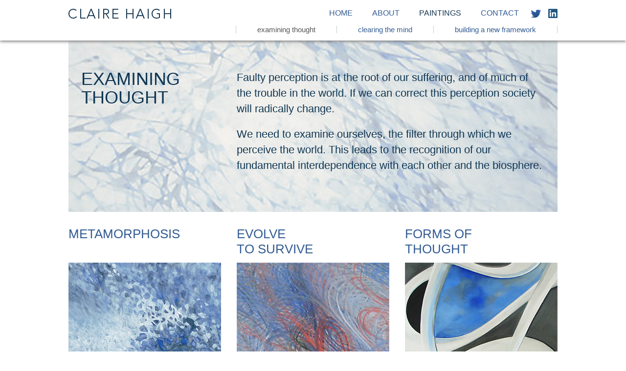

--- FILE ---
content_type: text/html; charset=utf-8
request_url: https://claire-haigh.com/paintings/examining-thought
body_size: 2830
content:
<!DOCTYPE html>


<html lang="en">
<head>
<base href='https://claire-haigh.com/' />
<meta http-equiv="Content-Type" content="text/html; charset=utf-8" />
<meta name="viewport" content="width=device-width, initial-scale=1.0" />
<title>Claire Haigh - Examining Thought</title>
<meta name="description" content="Examining Thought" />
<meta name="keywords" content="Examining Thought" />
<link rel="stylesheet" type="text/css" href="incs/claire-haigh-05.css" />
<link rel="stylesheet" type="text/css" href="incs/claire-haigh-mobile-03.css" media="screen and (max-width:640px)" />
<link rel="stylesheet" type="text/css" href="incs/claire-haigh-tablet-03.css" media="screen and (min-width:640px) and (max-width:1000px)" id="wclyt" />
<script type="text/javascript" src="incs/jquery-1.12.3.min.js"></script>
<script type="text/javascript" src="incs/wcl-std.js"></script>
<script type="text/javascript" src="incs/layout.js"></script>
<script type="text/javascript" src="incs/fetcher.js"></script>
<script type="text/javascript" src="incs/gallery-01.js"></script>
<script type="text/javascript" src="incs/claire-haigh-02.js"></script>
<script type="text/javascript" src="incs/roller.js"></script>
<link rel="shortcut icon" type="image/x-icon" href="favicon.ico" />
<link rel="apple-touch-icon-precomposed" href="favicon-152.png" />
</head>

<body id="body">

<div id="container">



<div id="header">
<header>
<div class="interior">

<div id="logo">
<a href="https://claire-haigh.com"><img width="211" height="21" alt="Claire Haigh" src="content/claire-haigh.gif" /></a>
</div>

<div id="topnav">
<div id="topnav0">
<div id="mobilenav" data-pgid="paintings/examining-thought"><img src="img/hamburger.gif" alt="Open Menu" /><div id="mobilenavload"></div></div>
<div class="nav0" id="nav0">
<ul>
<li class="n0"><span><a href="https://claire-haigh.com">Home</a></span></li><li class="n1"><span><a href="about">About</a></span></li><li class="n2"><span><a class="sel" href="paintings">Paintings</a></span></li><li class="n3"><span><a href="contact">Contact</a></span></li>
</ul>
</div>

<div class="social">
<div class="twttr"><a href="https://twitter.com/Tabula_Project" target="_blank"><img src="img/twitter.gif" alt="Follow me on Twitter" /></a></div>
<div class="lnkdn"><a href="https://www.linkedin.com/in/claire-haigh-8497a4139" target="_blank"><img src="img/linkedin.png" alt="Connect with me on LinkedIn" /></a></div>
</div>
<br class="clr" />
</div>
<br class="clr" />
<div class="nav1" id="nav3"><ul><li class="n0" onmouseover="navOv(1,'nav5')" onmouseout="navOut(1,'nav5')"><span class="sel" id="pnav5">Examining Thought</span><div class="nav2" id="nav5"><ul><li class="n0" onmouseover="navOv(2,'nav11')" onmouseout="navOut(2,'nav11')"><span id="pnav11"><a href="paintings/examining-thought/metamorphosis">Metamorphosis</a></span></li><li class="n1" onmouseover="navOv(2,'nav10')" onmouseout="navOut(2,'nav10')"><span id="pnav10"><a href="paintings/examining-thought/evolve-to-survive">Evolve To Survive</a></span></li><li class="n2" onmouseover="navOv(2,'nav12')" onmouseout="navOut(2,'nav12')"><span id="pnav12"><a href="paintings/examining-thought/forms-of-thought">Forms of Thought</a></span></li></ul></div></li><li class="n1" onmouseover="navOv(1,'nav4')" onmouseout="navOut(1,'nav4')"><span id="pnav4"><a href="paintings/clearing-the-mind">Clearing the Mind</a></span><div class="nav2" id="nav4"><ul><li class="n0" onmouseover="navOv(2,'nav13')" onmouseout="navOut(2,'nav13')"><span id="pnav13"><a href="paintings/clearing-the-mind/states-of-mind">States of Mind</a></span></li><li class="n1" onmouseover="navOv(2,'nav14')" onmouseout="navOut(2,'nav14')"><span id="pnav14"><a href="paintings/clearing-the-mind/tabula-rasa">Tabula Rasa</a></span></li><li class="n2" onmouseover="navOv(2,'nav15')" onmouseout="navOut(2,'nav15')"><span id="pnav15"><a href="paintings/clearing-the-mind/in-search-of-the-perfect-line">In Search of the Perfect Line</a></span></li></ul></div></li><li class="n2" onmouseover="navOv(1,'nav6')" onmouseout="navOut(1,'nav6')"><span id="pnav6"><a href="paintings/building-a-new-framework">Building a New Framework</a></span><div class="nav2" id="nav6"><ul><li class="n0" onmouseover="navOv(2,'nav16')" onmouseout="navOut(2,'nav16')"><span id="pnav16"><a href="paintings/building-a-new-framework/building-a-new-framework">Building a New Framework</a></span></li><li class="n1" onmouseover="navOv(2,'nav17')" onmouseout="navOut(2,'nav17')"><span id="pnav17"><a href="paintings/building-a-new-framework/a-new-framework">A New Framework</a></span></li><li class="n2" onmouseover="navOv(2,'nav18')" onmouseout="navOut(2,'nav18')"><span id="pnav18"><a href="paintings/building-a-new-framework/finding-new-frontiers">Finding New Frontiers</a></span></li></ul></div></li></ul></div>
<br class="clr" />
</div>
<br class="clr" />
</div>
</header>
</div>


<div id="master">

<div class="interior">



<div id="content_sub">



<div class="paintings">

<div class="homeroll">
<div id="slide_nav"></div>
<div class="slide" id="slide">
<div class="frames" id="frames">
<div id="sh_996" class="wclsh wclsh01"><img width="1000" height="351" alt="Examining Thought" src="content/examining-thought-main.jpg" /></div>

</div>
</div>

<div class="introduction"><h1>
	Examining <br />Thought
</h1><div class="intro">
	<p>Faulty perception is at the root of our suffering, and of much of the trouble in the world. If we can correct this perception society will radically change.</p><p class="tm">We need to examine ourselves, the filter through which we perceive the world. This leads to the recognition of our fundamental interdependence with each other and the biosphere.</p>
</div></div>

</div>

<div class="hgallery">
<div class="fl col0"><h2>
	<a href="paintings/examining-thought/metamorphosis/a-blanket-of-stars">Metamorphosis</a>
</h2><div class="pic">
	<a href="paintings/examining-thought/metamorphosis/a-blanket-of-stars"><img width="312" height="312" alt="Metamorphosis" src="content/examining-thought-metamorphosis.jpg" /></a>
</div></div><div class="fl col1"><h2>
	<a href="paintings/examining-thought/evolve-to-survive/melting-in-the-glare">Evolve <br />To Survive</a>
</h2><div class="pic">
	<a href="paintings/examining-thought/evolve-to-survive/melting-in-the-glare"><img width="312" height="312" alt="Evolve To Survive" src="content/examining-thought-evolve-to-survive.jpg" /></a>
</div></div><div class="fl col2"><h2>
	<a href="paintings/examining-thought/forms-of-thought/forms-of-thought-x">Forms of <br />Thought</a>
</h2><div class="pic">
	<a href="paintings/examining-thought/forms-of-thought/forms-of-thought-x"><img width="312" height="312" alt="Forms of Thought" src="content/examining-thought-forms-of-thought.jpg" /></a>
</div></div><br class="clr" />
<br class="clr" />
</div>

</div>



</div>



</div>

</div>

<div id="footer">

<div class="interior">

<div class="fl">
<p>Copyright &copy; 2023 Claire Haigh</p>
</div>


<div class="fl">

<div id="mc_embed_signup">
<form action="https://greener-vision.us10.list-manage.com/subscribe/post?u=ea8a64c2ff7ae647a5020462a&amp;id=1a768324ba&amp;f_id=00a4d7e5f0" method="post" id="mc-embedded-subscribe-form" name="mc-embedded-subscribe-form" target="_blank">
<div id="mc_embed_signup_scroll">
<label for="mce-EMAIL">Subscribe to my mailing list</label>
<div class="mc-field-group">
<!-- real people should not fill this in and expect good things - do not remove this or risk form bot signups-->
<div style="position: absolute; left: -5000px;"><input type="text" name="b_ea8a64c2ff7ae647a5020462a_1a768324ba" tabindex="-1" value="" /></div>
<input type="email" value="" name="EMAIL" class="email" id="mce-EMAIL" placeholder="email address" required="required" />
<input type="submit" value="Subscribe" name="subscribe" id="mc-embedded-subscribe" class="button" />
</div>
</div>
</form>
</div>
</div>



<div class="fr">
<p>Website by: <a href="http://www.warpcritical.com" target="_blank">Warp Critical</a></p>
</div>

<br class="clr" />

</div>

</div>



</div>

</body>
</html>


--- FILE ---
content_type: text/css
request_url: https://claire-haigh.com/incs/claire-haigh-05.css
body_size: 4845
content:
html {height:100%}
body {height:100%;font-family:arial,sans-serif;font-size:12px;margin:0;padding:0;border:0;color:#103753;background-color:#fff}
div {font-family:arial,sans-serif;font-size:16px;margin:0;padding:0;border:0;text-align:left}
p {font-family:arial,sans-serif;font-size:16px;line-height:21px;color:#103753;margin:0;padding:0}
td {font-family:arial,sans-serif;font-size:15px;padding:0;margin:0;text-align:left}
tr {font-family:arial,sans-serif;font-size:15px;padding:0;margin:0}
span {padding:0;margin:0}
label {font-size:15px;padding:0;margin:0;font-weight:normal}
form {padding:0;margin:0}
input {font-family:arial,sans-serif;font-size:15px;padding:0;margin:0;-webkit-appearance:none;-webkit-border-radius:0}
input[type="text"] {padding:2px 5px}
select {font-family:arial,sans-serif;font-size:15px;padding:0;margin:0}
ul {list-style-type:none;padding:0;margin:0;padding:0;text-align:left}
ol {padding:0;margin:0 0 0 25px}
li {background:url('../img/bullet.png') no-repeat 0 6px;padding:0 0 0 10px;margin:0;text-align:left;font-family:arial,sans-serif;font-size:16px;line-height:18px;color:#555}
textarea {font-family:arial,sans-serif;font-size:15px;padding:0;margin:0}
h1 {font-family:arial,sans-serif;font-size:22px;font-weight:normal;color:#000;padding:0;margin:0}
h2 {font-family:arial,sans-serif;font-size:16px;font-weight:normal;color:#103753;margin:0;padding:0}
h3 {font-family:arial,sans-serif;font-size:17px;line-height:21px;font-weight:normal;color:#000;margin:0;padding:0}
h4 {font-family:arial,sans-serif;font-size:12px;font-weight:normal;color:#000;margin:0;padding:0}
strong {font-weight:bold}
img {border:none;vertical-align:bottom}
p.small {font-size:12px;line-height:14px}

a {color:#335c94;font-weight:normal;text-decoration:none}
a:link {color:#335c94}
a:visited {color:#335c94}
a:hover {text-decoration:underline}

.fl {float:left}
.fr {float:right}
.mainfl {float:left}
.mainfr {float:right}
br.clr {clear:both;line-height:0;height:0}
.tm {margin-top:20px}

.greybg {background-color:#f2f2f2}

div.interior {width:1000px;margin:0 auto;text-align:center;position:relative}

div#mobilenav {display:none}
.mobile {display:none}

div#container {position:relative;min-height:100%}
div#master {position:relative;width:100%;height:auto;padding-bottom:100px}
body.picpg #master {padding-bottom:0}

div#header {width:100%;margin:0;background:#fff;padding:18px 0 0 0;overflow:visible;box-shadow:0 2px 6px #777;position:relative;z-index:30}
#header div#logo {float:left;height:60px;padding:0 0 5px 0}
#header div#topnav {float:right;text-align:right}
#header div#topnav0 {float:right;text-align:right}

div#footer {position:absolute;bottom:0;width:100%;margin:40px 0 0 0;padding:10px 0 10px 0;background-color:#a6b6c3;overflow:hidden}
#footer p {font-family:arial,sans-serif;font-size:15px;color:#fff;line-height:26px}
#footer a {color:#fff;text-decoration:none}
#footer a:hover {text-decoration:underline}
#footer .fl p {margin-right:60px}
div.fixedbtm {display:none;position:absolute;bottom:0}


div.nav0 {display:block;float:left;margin:0 auto 0 auto;text-align:right}
.nav0 ul {list-style-type:none;padding:0;margin:0}
.nav0 li {display:inline-block;position:relative;margin:0;padding:0;line-height:16px;font-size:16px;background:none;text-transform:uppercase;z-index:0}
.nav0 a {display:inline-block;white-space:nowrap;line-height:16px;color:#335c94}
.nav0 a.sel {color:#193851}
.nav0 a:hover {text-decoration:underline}
.nav0 span {display:inline-block;padding:0;margin:0 0 0 40px}
.nav0 .sel span {color:#193851}

div.nav1 {display:block;float:right;margin:15px 0 0 0}
.nav1 ul {list-style-type:none;padding:0;margin:0}
.nav1 li {display:inline-block;position:relative;margin:0;padding:0;line-height:15px;font-size:15px;background:none;text-transform:lowercase;z-index:0;border-right:1px solid #c0cfc6}
.nav1 li.n0 {border-left:1px solid #c0cfc6}
.nav1 a {display:inline-block;white-space:nowrap;color:#335c94;padding:0}
.nav1 .cur a:hover {text-decoration:none}
.nav1 span {display:inline-block;padding:0 43px 0 0;margin:0 0 0 43px;cursor:default}
.nav1 .sel span {color:#193851;cursor:default}
.nav1 a.sel {color:#193851}

div.nav2 {display:none;position:absolute;left:0;top:16px;padding:10px 0;background:#fff;z-index:200;min-width:100%;border:none;box-shadow:3px 3px 3px #bbb}
.nav2 ul {list-style-type:none;padding:0;margin:0}
.nav2 li {display:block;margin:0;white-space:nowrap;border:none;margin:10px 0;font-size:14px;line-height:14px;text-align:center}
.nav2 li.n0 {border:none}
.nav2 a {display:block;font-weight:normal;padding:0;border:none;color:#335c94;line-height:20px}
.nav2 a:hover {text-decoration:underline}
.nav2 span {display:block;padding:0;margin:10px 0}
.nav2 .sel span {color:#193851}


div.social {float:left}
.social div.twttr {float:left;margin:0 0 0 25px}
.social div.lnkdn {float:left;margin:0 0 0 15px}
.social div.fcbk {float:left;margin:0 0 0 15px}

div#content_home {}
div#content_sub {}

div#contentw {width:1000px;margin:0 auto 0 auto;padding:42px 0 43px 0;text-align:center;background:#fff}

#contentw h1 {position:absolute;font-size:26px;line-height:22px;text-transform:uppercase;color:#000;background:rgba(255,255,255,0.8);padding:0 3px;z-index:20;white-space:nowrap}
#contentw h2 {text-transform:uppercase}

div.common {position:relative}
.common div.mainfl {width:330px;padding:0 31px}
.common div.mainfr {float:left;width:577px}
.common div.description {padding:50px 0 2px 0}


div.homeroll {position:relative;width:100%;height:556px;overflow:hidden;margin:0 0 30px 0;z-index:0}
.homeroll div.slide {position:absolute;top:0;left:0;height:556px}
.homeroll div.frames {position:absolute;top:0;left:0;height:556px}
.homeroll div.wclsh {position:absolute;top:0;left:0;width:1000px;height:556px;z-index:0}
.homeroll a {color:#fff}
.homeroll a:hover {text-decoration:underline}

div.introduction {position:absolute;top:40px;left:0;width:1000px;background:#193851;background:rgba(25,56,81,0.4);z-index:10}
.introduction h1 {float:left;width:373px;padding:45px 40px 45px 40px;color:#fff;font-size:80px;line-height:72px;font-weight:bold;text-transform:uppercase}
.introduction div.intro {float:left;width:507px;padding:45px 40px 45px 0;color:#fff}
.introduction .intro p {color:#fff;font-size:24px;line-height:32px;font-weight:normal}

div.hgallery {margin:0 0 30px 0}
.hgallery div.fl {width:312px}
.hgallery div.col1 {margin:0 32px}
.hgallery h2 {font-size:26px;color:#2a5996;margin:0 0 10px 0;height:64px;text-transform:uppercase;overflow:hidden}

div.hrow3 {position:relative;margin:0 0 30px 0;background:#a3b6c4}
.hrow3 div.fl {width:312px;padding:0 32px 0 0;background:#fff}
.hrow3 div.fr {width:656px}
.hrow3 .hblog div.title {float:left;width:103px;padding:20px 25px 0 25px}
.hrow3 .hblog div.summary {float:right;width:478px;padding:20px 25px 0 0}
.hrow3 .hblog .title h2 {font-size:26px;line-height:30px;color:#fff;margin:0 0 10px 0;text-transform:uppercase}
.hrow3 .hblog .title p.date {color:#fff}
.hrow3 .hblog .summary h3 {color:#2a5996;margin:0;font-size:18px;line-height:22px}
.hrow3 .hblog .summary p {color:#fff;margin:0}
.hrow3 .hblog .summary p > a {text-transform:uppercase;font-size:14px}
.hrow3 div.hblogpic {position:absolute;right:0;bottom:0}
.hrow3 div.quotation {padding:18px 25px 0 25px}
.hrow3 .quotation p.quote {font-size:24px;line-height:30px;color:#fff}
.hrow3 .quotation p.bywhom {margin-top:5px}


.hpaintings div.intro {margin:60px 0 0 0}
.hpaintings .intro div.fl {width:312px;padding:0 32px 0 0}
.hpaintings .intro div.fr {width:624px;padding:0 32px 0 0}
.hpaintings .intro .fl h1 {color:#103753;text-transform:uppercase;font-size:36px;line-height:38px}
.hpaintings .intro .fr h2 {color:#103753;text-transform:uppercase;font-size:26px;line-height:26px}
.hpaintings .intro .fr p {margin:0 0 20px 0;font-size:18px;line-height:27px}

.hpaintings div.galleries {margin:60px 0 0 0}
.hpaintings .galleries div.c0 {float:left;width:312px;padding:0;margin:0}
.hpaintings .galleries div.c1 {float:left;width:312px;padding:0;margin:0 32px}
.hpaintings .galleries div.c2 {float:left;width:312px;padding:0;margin:0}
.hpaintings .galleries a:hover {text-decoration:none}
.hpaintings .galleries span.section {display:block;width:260px;padding:60px 26px 80px 26px;margin:0;background:#a3b6c4}
.hpaintings .galleries span.h2 {display:block;color:#193851;font-size:30px;line-height:34px;margin:0;text-transform:uppercase}
.hpaintings .galleries span.h3 {display:block;color:#fff;font-size:21px;line-height:25px;margin:35px 0 35px 0;text-transform:uppercase;height:40px}


.paintings div.homeroll {height:351px;overflow:hidden;margin:0 0 30px 0}
.paintings .homeroll div.slide {height:351px}
.paintings .homeroll div.frames {height:351px}
.paintings .homeroll div.wclsh {height:351px}

.paintings div.introduction {position:absolute;top:40px;left:0;width:1000px;background:transparent}
.paintings .introduction h1 {width:292px;padding:20px 26px 20px 26px;color:#103753;font-size:36px;line-height:38px;font-weight:normal;text-transform:uppercase}
.paintings .introduction div.intro {float:left;width:630px;padding:20px 26px 20px 0;color:#103753}
.paintings .introduction .intro p {color:#103753;font-size:22px;line-height:32px;font-weight:normal}

div.gallery {text-align:center;margin:20px 0 0 0;width:100%}
.gallery div.pic {text-align:center;position:relative;overflow:hidden}
#gallerypic {padding:0 55px}
#gallerypic img {position:absolute;top:0;left:0}

.gallery .pic a.goleft {position:absolute;left:0;top:10%;width:45%;display:block;height:80%;cursor:w-resize;z-index:10;color:transparent}
.gallery .pic a.goleft:hover {background:transparent url('../img/galleryl.png') no-repeat left center;color:transparent;text-decoration:none}
.gallery .pic a.goright {position:absolute;right:0;top:10%;width:45%;display:block;height:80%;cursor:e-resize;z-index:10;color:transparent}
.gallery .pic a.goright:hover {background:transparent url('../img/galleryr.png') no-repeat right center;text-decoration:none}
.gallery .pic a.goindex {position:absolute;left:15%;top:0;width:70%;display:block;height:10%;min-height:52px;cursor:n-resize;z-index:11;color:transparent}
.gallery .pic a.goindex:hover {background:transparent url('../img/index.png') no-repeat center 10px;text-decoration:none}

a.gobrowse {position:absolute;left:0;bottom:0;width:100%;display:block;height:120px;cursor:s-resize;z-index:20}
div.browse {position:absolute;left:0;bottom:0;width:100%;display:block;z-index:30;background:#193851;background:rgba(25,56,81,0.4);text-align:center}
.browse h3 {font-size:16px;line-height:16px;color:#fff;text-align:left;margin:12px 0 12px 50px}
.browse a.browsel {position:absolute;left:15px;top:45%;background:transparent url('../img/browsel.png') no-repeat center;width:16px;height:32px;padding:5px;cursor:pointer;z-index:5}
.browse a.browser {position:absolute;right:15px;top:45%;background:transparent url('../img/browser.png') no-repeat center;width:16px;height:32px;padding:5px;cursor:pointer;z-index:5}
.browse div.strip {position:relative;overflow:hidden;text-align:center;margin:0 auto;z-index:4} 
.browse .strip div.scroll {position:absolute;left:0;top:0}
.browse .strip .scroll a.smlpic {position:absolute;display:block;border:1px solid #fff;cursor:pointer;border-radius:2px}
.browse .strip .scroll a.sel {border:2px solid #fff;border-radius:2px}

.gallery .row div.pic {float:left;margin:0 0 32px 32px}
.gallery .row div.col0 {margin:0 0 32px 0}
.gallery .row .pic img {width:312px}
.cols_2 .gallery .row .pic img {width:484px}
.cols_4 .gallery .row .pic img {width:226px}

.painting h1 {text-transform:uppercase;color:#103753;margin:36px 0 0 0;font-size:24px;line-height:23px}
.painting h1 > span.subtitle {text-transform:none;font-size:17px;line-height:23px}
.painting h2 {text-align:center;margin:18px 0 0 0}
.painting .list h2 {text-align:left;text-transform:uppercase;color:#103753;margin:0 0 32px 0;font-size:24px;line-height:23px}

div.poemlink {position:absolute;top:0;right:0;text-align:center}
.poemlink a {text-decoration:none}
.poemlink span {display:block;font-size:12px;line-height:12px}

.contact div.banner {margin:0 0 26px 0}
.contact div.info {background:#a3b6c4}
.contact .info div.fl {width:312px;padding:0 32px 0 0;background:#fff}
.contact .info div.fr {width:610px;padding:23px 23px}
.contact .info .fr h1 {font-size:23px;line-height:23px;margin:0 0 50px 0;color:#fff;text-transform:uppercase}
.contact .info .fr div.details {}
.contact .info .fr .details div.col1 {float:left;width:294px;margin-right:22px}
.contact .info .fr .details div.col2 {float:left;width:294px}

.about div.tabula {position:relative;margin:0 0 60px 0}
.about .tabula div.content {position:absolute;top:64px;left:32px;width:936px}
.about .tabula .content p {font-size:18px;line-height:24px}
.about .tabula .content div.intro {margin:0}
.about .tabula .content .intro h1 {color:#fff;text-transform:uppercase;font-size:36px;line-height:38px}
.about .tabula .content div.fl {width:287px;padding:0 32px 0 0}
.about .tabula .content div.fr {width:617px;padding:0}

.about .tabula div.item {padding:0 0 20px 0}
.about .tabula .item h2 {padding:25px 0 30px 319px;font-size:25px;line-height:27px;text-transform:uppercase}
.about .tabula .item div.img {float:left;width:287px;padding:8px 32px 0 0}

.about div.artist {position:relative;margin:30px 0 60px 0}
.about .artist div.fl {width:312px;padding:0 32px 0 0}
.about .artist div.fr {width:624px;padding:0 32px 0 0}
.about .artist .fl h2 {font-size:36px;line-height:38px;text-transform:uppercase}
.about .artist .fl div.pic {position:absolute;left:0;bottom:0}
.about .artist .fr p {font-size:18px;line-height:24px}
.about .artist .fr p.small {font-size:12px;line-height:16px;font-style:italic}

.about2017 h1 {text-transform:uppercase;font-size:36px;line-height:38px;margin:30px 0 0 0;color:#103753}
.about2017 div.intro {position:relative;margin:30px 0 20px 0;overflow:hidden}
.about2017 .intro div.fl {width:312px;padding:5px 32px 0 0}
.about2017 .intro div.fr {width:624px;padding:0 32px 0 0}
.about2017 .intro .fl div.pic {box-shadow:4px 4px 4px #e3e3e3}
.about2017 .intro .fr h2 {color:#103753;font-size:21px;line-height:27px;font-weight:bold}
.about2017 .intro .fr p {font-size:18px;line-height:24px}
.about2017 .intro .fr p.small {font-size:12px;line-height:16px;font-style:italic}

.about2017 div.artist {position:relative;margin:30px 0 60px 0;overflow:hidden}
.about2017 .artist div.fl {width:312px;padding:5px 32px 0 0}
.about2017 .artist div.fr {width:624px;padding:0 32px 0 0}
.about2017 .artist .fl div.pic {position:relative}
.about2017 .artist h2 {color:#103753;text-transform:uppercase;font-size:26px;line-height:26px}
.about2017 .artist .fr p {font-size:18px;line-height:24px}
.about2017 .artist .fr p.small {font-size:12px;line-height:16px;font-style:italic}

.about2017 div.more {overflow:hidden}
.about2017 div.col3 {overflow:hidden;margin:0 -16px 0 -16px}
.about2017 .col3 div.col {float:left;width:33.3%;border-left:16px solid #fff;border-right:16px solid #fff;background:#a3b6c4;padding:30px 26px;box-sizing:border-box}
.about2017 .col3 .col h2 {color:#193851;font-size:30px;line-height:34px;margin:0 0 20px 0;text-transform:uppercase}
.about2017 .col3 .col p {color:#000;font-size:15px;line-height:20px}
.about2017 .col3 .col div.pic {margin:20px 0 0 0;width:100%;box-shadow:3px 3px 3px #93a6b4}
.about2017 .col3 .col .pic img {width:100%;height:auto}

.blog div.info {margin:60px 0 0 0}
.blog .info div.fl {width:312px;padding:0 32px 0 0}
.blog .info div.fr {width:624px;padding:0 32px 0 0}
.blog .info .fl h1 {color:#103753;text-transform:uppercase;font-size:36px;line-height:38px}
.blog .info .fr h2 {color:#103753;text-transform:uppercase;font-size:26px;line-height:26px}
.blog .info .fr p {margin:0 0 20px 0;font-size:18px;line-height:24px}
.blog .info .fr p.date {margin:32px 0 30px 0}
.blog .info .fl div.more {margin:76px 0 0 0}
.blog .info .fl .more div.item {margin:0 0 24px 0}
.blog .info .fl .more h3 {color:#103753;text-transform:uppercase;font-size:18px;line-height:18px}
.blog .info .fl .more p.date {font-size:15px;line-height:15px;margin:4px 0 0 0}


div.pg404 {width:1000px;margin:0;padding:0;text-align:center}
.pg404 div.msg {padding:60px 0 200px 344px}
.pg404 .msg h1 {color:#103753;text-transform:uppercase;font-size:36px;line-height:38px}
.pg404 .msg h2 {color:#103753;font-size:20px;line-height:26px;margin:32px 0 0 0}

#modalBackground {position:fixed;left:0;top:0;width:100%;height:100%;z-index:98;background-color:#000;display:none;background:#fff;background:rgba(255,255,255,0.6)}
#modalWindow {position:fixed;left:0;top:100px;border:1px solid #d4d4d4;box-shadow:3px 3px 4px #d4d4d4;background:#fff;background:rgba(255,255,255,0.6);z-index:99;display:none;padding:0}
#modalWindow div.btn {float:none;display:block;text-align:right;padding:20px 25px 20px 0;height:9px;text-transform:uppercase;border:none}
#modalWindow .btn p {font-size:14px;line-height:14px;border:none}
#modalWindow .btn a {display:inline-block;color:#000;font-weight:bold;padding:2px;text-decoration:none;border:none}
#modalWindow .btn a:hover {background:#000;color:#fff;text-decoration:none}


div.poem {width:100%;height:580px;padding:0 0 20px 0;overflow-y:scroll;overflow-x:hidden}
.poem div.content {padding:20px 0 0 50px}
.poem .content h2 {color:#000;text-transform:uppercase;font-size:24px;line-height:27px}
.poem .content p {color:#000}


#mc_embed_signup {background:transparent;clear:left;font-family:arial,sans-serif;font-size:16px;padding:0;margin:25px 0 0 0}
#mc_embed_signup form {padding:0;margin:0}
#mc_embed_signup label {font-size:15px;padding:0;margin:0;font-weight:normal;text-transform:uppercase;font-size:16px;}
#mc_embed_signup div.mc-field-group {margin:8px 0 0 0}
#mc_embed_signup input {font-family:arial,sans-serif;font-size:15px;padding:5px 5px;margin:0;border:none;width:190px}
#mc_embed_signup input[type="submit"] {padding:4px 5px;border:none;width:auto;cursor:pointer;background:#103753;color:#fff}
#mc_embed_signup input[type="submit"]:hover {background:#335c94}

#footer #mc_embed_signup {background:transparent;clear:left;font-family:arial,sans-serif;font-size:16px;padding:0;margin:0}
#footer #mc_embed_signup form {padding:0;margin:0}
#footer #mc_embed_signup label {padding:0;margin:0;font-weight:normal;font-size:15px;color:#fff}
#footer #mc_embed_signup div.mc-field-group {display:inline-block;margin:0}
#footer #mc_embed_signup input {font-family:arial,sans-serif;font-size:15px;padding:5px 5px;margin:0;border:none;width:200px}
#footer #mc_embed_signup input[type="submit"] {padding:4px 5px;border:none;width:auto;cursor:pointer;background:#103753;color:#fff}
#footer #mc_embed_signup input[type="submit"]:hover {background:#335c94}



--- FILE ---
content_type: text/css
request_url: https://claire-haigh.com/incs/claire-haigh-mobile-03.css
body_size: 2879
content:
html, body {height:auto}

.fl {float:none}
.fr {float:none}
br.clr {display:none}

div#master {margin:68px 0 0 0}

div.interior {width:98%;margin:0;padding:0 1%;text-align:center;position:relative}

div#header {display:table;height:50px;position:fixed;top:0;left:0;padding:18px 0 0 0;z-index:100}
#header div#logo {float:left;height:auto;padding:0}

h1 {word-wrap:break-word}
h2 {word-wrap:break-word}

div#footer {display:table;position:relative}

div.poemlink {right:20px}

div.nav0 {display:none}
div.nav1 {display:none}
div.nav2 {display:none}

div#mobilenav {display:block;margin:0 5px 0 0}
#mobilenav img {cursor:pointer}
div#mobilenavload {display:none}
#mobilenavload div.nav0  {float:none;display:block;position:absolute;top:30px;left:0;padding:10px 0;width:100%;background:#fff;border-top:1px solid #bbb;border-bottom:1px solid #bbb;box-shadow:0 0 6px #bbb}
#mobilenavload .nav0 li {display:block;line-height:23px;font-size:23px;margin:10px 5px 0 5px}
#mobilenavload .nav0 span {padding:0;margin:0}
#mobilenavload .nav0 a {display:inline-block;width:100%}
#mobilenavload .nav0 a:hover {text-decoration:none}

#mobilenavload div.nav1 {float:none;position:relative;display:block;margin:0;padding:0}
#mobilenavload .nav1 li {display:block;line-height:21px;font-size:21px;margin:10px 10px;padding:0;border:none}
#mobilenavload .nav1 li.n0 {border:none}
#mobilenavload .nav1 span {padding:0;margin:0}
#mobilenavload .nav1 a {display:inline-block;width:100%}
#mobilenavload .nav1 a:hover {text-decoration:none}

#mobilenavload div.nav2 {float:none;position:relative;display:block;top:auto;padding:0;border:none;box-shadow:none}
#mobilenavload .nav2 li {display:block;margin:10px 15px;line-height:20px;font-size:20px;text-align:left}
#mobilenavload .nav2 li.n0 {border:none}
#mobilenavload .nav2 span {padding:0;margin:0}
#mobilenavload .nav2 a {display:inline-block;width:100%}
#mobilenavload .nav2 a:hover {text-decoration:none}

div.social  {display:none}

div.introduction {position:absolute;top:40px;left:0;width:100%}
.introduction h1 {float:none;width:auto;padding:0;margin:10px 2% 5px 2%;font-size:42px;line-height:46px;font-weight:bold;text-transform:uppercase}
.introduction div.intro {float:none;width:auto;padding:10px 2% 10px 2%;color:#fff}
.introduction .intro p {color:#fff;font-size:20px;line-height:22px;font-weight:normal}

div.hgallery {margin:0 0 30px 0}
.hgallery div.fl {width:100%}
.hgallery .fl div.pic {width:100%;height:156px;overflow:hidden}
.hgallery .fl .pic img {width:100%;height:auto}
.hgallery div.col1 {margin:0}
.hgallery h2 {font-size:24px;color:#2a5996;margin:30px 0 5px 0;height:auto}
.hgallery br {display:none}

div.hrow3 {position:relative;margin:0 0 30px 0;padding:0;background:#fff}
.hrow3 div.fl {display:block;position:absolute;bottom:0;width:100%;padding:0;background:#fff}
.hrow3 .fl img {width:100%;height:auto}

.hrow3 div.fr {width:auto;padding:0;background:#a3b6c4}
.hrow3 .hblog div.title {float:none;width:auto;padding:25px 10px 0 10px}
.hrow3 .hblog div.summary {float:none;width:auto;padding:25px 10px 0 10px}
.hrow3 .hblog .title h2 {font-size:26px;line-height:30px;color:#fff;margin:0 0 10px 0;text-transform:uppercase}
.hrow3 .hblog .title p.date {color:#fff}
.hrow3 .hblog .summary h3 {color:#2a5996;margin:0;font-size:18px;line-height:22px}
.hrow3 .hblog .summary p {color:#fff;margin:0}
.hrow3 .hblog .summary p > a {text-transform:uppercase;font-size:14px}
.hrow3 div.hblogpic {position:relative;padding:32px 0 0 0;background:#a3b6c4}
.hrow3 .hblogpic img {width:100%;height:auto}
.hrow3 div.quotation {margin:0;padding:18px 20px 0 20px}


.paintings div.homeroll {height:351px;overflow:hidden;margin:0 0 30px 0}
.paintings .homeroll div.slide {height:351px}
.paintings .homeroll div.frames {height:351px}
.paintings .homeroll div.wclsh {height:351px}

.paintings div.introduction {position:absolute;top:25px;left:0;width:100%;background:transparent}
.paintings .introduction h1 {width:100%;padding:0;margin:10px 2% 5px 2%;color:#103753;font-size:36px;line-height:38px;font-weight:normal;text-transform:uppercase}
.paintings .introduction h1 br {display:none}
.paintings .introduction div.intro {float:left;width:auto;padding:0;margin:10px 2% 5px 2%;color:#103753}
.paintings .introduction .intro p {color:#103753;font-size:17px;line-height:20px;font-weight:normal}


#gallerypic {padding:0}

.gallery .pic a.goleft {-webkit-tap-highlight-color:rgba(0,0,0,0)}
.gallery .pic a.goright {-webkit-tap-highlight-color:rgba(0,0,0,0)}
.gallery .pic a.goindex {-webkit-tap-highlight-color:rgba(0,0,0,0);top:0;height:45px}

a.gobrowse {visibility:hidden;height:75px}
.browse h3 {font-size:14px;line-height:14px;color:#fff;text-align:left;margin:5px 0 5px 30px}

.browse a.browsel {left:5px;top:15px;padding:5px;cursor:pointer;z-index:5;background-image:url('../img/mbrowsel.png');width:20px;height:40px}
.browse a.browser {right:5px;top:15px;padding:5px;cursor:pointer;z-index:5;background-image:url('../img/mbrowser.png');width:20px;height:40px}

.browse div.strip {position:relative;overflow:hidden;text-align:center;margin:0 auto;z-index:4} 
.browse .strip div.scroll {position:absolute;left:0;top:0}
.browse .strip .scroll a.smlpic {position:absolute;display:block;border:1px solid #fff;cursor:pointer;border-radius:2px}
.browse .strip .scroll a.sel {border:2px solid #fff;border-radius:2px}

div.gallery {text-align:center;margin:0;padding:15px 0 0 0}
.gallery .row div.pic {float:none;margin:0 0 32px 0}
.gallery .row div.col0 {margin:0 0 32px 0}
.gallery .row .pic img {width:100%}
.cols_2 .gallery .row .pic img {width:100%}
.cols_4 .gallery .row .pic img {width:100%}

div.painting {position:relative;width:100%;margin:0;padding:0}
.painting h1 {padding:25px 0 10px 0;font-size:32px;line-height:34px;text-transform:uppercase}
.painting h1 > span.subtitle {display:block;text-transform:none;font-size:13px;line-height:16px;margin:5px 0 0 0}
.painting h2 {text-align:center;margin:10px 40px 20px 40px}

div.poemlink {position:absolute;top:auto;bottom:0;right:5px}


div.contact {width:100%;margin:0;overflow-x:hidden}
.contact div.banner {margin:0}
.contact div.info {background:#fff;margin:0;padding:25px 0 0 0}
.contact .info div.fl {display:none;margin:0;padding:0}
.contact .info div.fr {width:auto;margin:0;padding:0}
.contact .info .fr h1 {font-size:36px;line-height:38px;margin:0;color:#103753;text-transform:uppercase}
.contact .info .fr div.details {margin:0;padding:25px 0 0 0}
.contact .info .fr .details div.col1 {float:none;width:auto;margin:0;padding:0}
.contact .info .fr .details div.col2 {float:none;width:auto;margin:0;padding:25px 0 0 0}

div.about {position:relative;width:100%;margin:0;padding:0}
.about div.tabula {position:relative;margin:0;width:100%;margin:0}
.about .tabula div.bg {display:none}
.about .tabula div.content {position:relative;top:0;left:0;width:98%;margin:0 1%}
.about .tabula .content p {font-size:18px;line-height:23px}
.about .tabula .content div.intro {margin:0;padding:20px 0 0 0}
.about .tabula .content .intro h1 {color:#103753;text-transform:uppercase;font-size:36px;line-height:38px}
.about .tabula .content .intro h1 br {display:none}
.about .tabula .content div.fl {width:auto;padding:0}
.about .tabula .content div.fr {width:auto;padding:0}

.about .tabula div.item {padding:15px 0 0 0}
.about .tabula .item h2 {padding:25px 0 10px 0;font-size:25px;line-height:27px;text-transform:uppercase}
.about .tabula .item div.img {float:none;width:100%;padding:0 0 15px 0}
.about .tabula .item .img img {width:100%;height:auto}

.about div.artist {position:relative;top:0;left:0;width:98%;margin:0 1%}
.about .artist div.fl {width:auto;padding:0}
.about .artist div.fr {width:auto;padding:0}
.about .artist .fl h2 {padding:25px 0 10px 0;font-size:32px;line-height:34px;text-transform:uppercase}
.about .artist .fl h2 br {display:none}
.about .artist .fl div.pic {position:relative;left:0;bottom:0}
.about .artist .fr p {font-size:18px;line-height:24px}
.about .artist div.pic {float:none;width:100%;padding:0 0 15px 0}
.about .artist .pic img {width:100%;height:auto}

div.blog  {width:100%;margin:0;overflow-x:hidden}
.blog div.info {margin:0;padding:25px 0 0 0}
.blog .info div.fl {width:auto;margin:0;padding:0}
.blog .info div.fr {width:auto;margin:0;padding:0}
.blog .info .fl h1 {color:#103753;text-transform:uppercase;font-size:36px;line-height:38px}
.blog .info .fr h2 {color:#103753;text-transform:uppercase;font-size:24px;line-height:28px;margin:25px 0 0 0}
.blog .info .fr p {margin:0 0 20px 0;font-size:18px;line-height:24px}
.blog .info .fr p.date {margin:1px 0 10px 0;font-size:16px;line-height:22px}
.blog .info .fl div.more {display:none;bottom:0;margin:0;padding:0}
.blog .info div.morem {display:block;border-top:1px solid #103753;padding:20px 0 0 0}
.blog .info .morem div.item {margin:0 0 15px 0}
.blog .info .morem h3 {color:#103753;text-transform:uppercase;font-size:18px;line-height:18px}
.blog .info .morem p.date {font-size:15px;line-height:15px;margin:4px 0 0 0}

div.hpaintings {width:100%;margin:0;overflow-x:hidden} 
.hpaintings div.banner {margin:0}
.hpaintings div.intro {margin:0;padding:25px 0 0 0}
.hpaintings .intro div.fl {width:auto;margin:0;padding:0}
.hpaintings .intro div.fr {width:auto;margin:0;padding:0}
.hpaintings .intro .fl h1 {color:#103753;text-transform:uppercase;font-size:36px;line-height:38px;margin:0 0 25px 0}
.hpaintings .intro .fr h2 {color:#103753;text-transform:uppercase;font-size:24px;line-height:28px}
.hpaintings .intro .fr p {margin:0 0 20px 0;font-size:18px;line-height:27px}

.hpaintings div.galleries {margin:30px 0 0 0}
.hpaintings .galleries div.c0 {float:none;width:auto;padding:0;margin:0}
.hpaintings .galleries div.c1 {float:none;width:auto;padding:0;margin:30px 0 0 0}
.hpaintings .galleries div.c2 {float:none;width:auto;padding:0;margin:30px 0 0 0}
.hpaintings .galleries span.section {display:block;width:auto;padding:26px;margin:0 auto;background:#a3b6c4;text-align:center}
.hpaintings .galleries .section img {width:100%;height:auto}


div.banner {width:100%}
.banner img {width:100%;height:auto}

.about2017 .intro div.fl {float:none;width:80%;padding:5px 10% 10px 10%}
.about2017 .intro div.fr {float:none;width:100%;padding:20px 0 0 0}
.about2017 .intro .fl div.pic {width:100%;max-width:312px;margin:0 auto;text-align:center}
.about2017 .intro .fl .pic img {width:100%;height:auto}

.about2017 .artist div.fl {float:none;width:80%;padding:5px 10% 10px 10%}
.about2017 .artist div.fr {float:none;width:100%;padding:0}
.about2017 .artist .fl div.pic {width:100%;max-width:312px;margin:0 auto;text-align:center}
.about2017 .artist .fl .pic img {width:100%;height:auto}

.about2017 div.col3 {margin:0}
.about2017 .col3 div.col {float:none;width:100%;border:none;padding:30px 10px;margin-bottom:20px}
.about2017 .col3 .col div.pic {width:100%;max-width:312px;margin:20px auto 0 auto;text-align:center}
.about2017 .col3 .col .pic img {width:100%;height:auto}


#modalWindow {top:75px}
#modalWindow .btn p {font-size:18px;line-height:18px}

.poem div.content {padding:20px 10px 0 10px}
.poem .content h2 {color:#000;text-transform:uppercase;font-size:24px;line-height:27px}
.poem .content p {color:#000}


#mc_embed_signup input {padding:4px 4px;border:1px #a6b6c3 solid;width:190px}
#footer #mc_embed_signup {margin:10px 0}

--- FILE ---
content_type: text/css
request_url: https://claire-haigh.com/incs/claire-haigh-tablet-03.css
body_size: 1625
content:


h1 {word-wrap:break-word}
h2 {word-wrap:break-word}

div.interior {width:96%;padding:0 2%}

#footer .fl p {margin-right:40px}

div.poemlink {right:20px}

div#mobilenav {display:none}
.mobile {display:none}

#header div#logo {height:25px;padding:0 20px 15px 0}
#header div#topnav {float:right;text-align:right}
#header div#topnav0 {float:right;text-align:right}
#header #logo img {width:auto;height:18px}
#header #topnav0 br {display:none}

.nav0 li {line-height:18px;font-size:18px;margin-left:-22px;margin-top:2px}
.nav0 span {margin:0 22px}
div.nav1 {margin:15px 0 15px 0}
.nav1 li {line-height:17px;font-size:17px}
.nav1 span {padding:0 10px 0 0;margin:0 0 0 10px}
div.nav2 {top:22px;padding:10px 0}
.nav2 li {margin:20px 0;line-height:16px;font-size:16px}

.social div.twttr {margin:0}
.social div.fcbk {margin:0 0 0 5px}

div.introduction {width:100%;padding:40px 0 45px 0}
.introduction h1 {float:left;width:30%;min-width:270px;padding:5px 0 0 2%;color:#fff;font-size:54px;line-height:57px;word-wrap:normal}
.introduction div.intro {float:left;width:61%;padding:5px 0.2% 0 0}
.introduction .intro p {font-size:19px;line-height:27px}

.hgallery div.fl {width:32%}
.hgallery .fl img {width:100%;height:auto}
.hgallery div.col1 {margin:0 2%}
.hgallery h2 {font-size:21px;height:78px}

div.hrow3 {position:relative;margin:0 0 30px 0;background:#a3b6c4}
.hrow3 div.fl {width:32%;padding:0 2% 0 0}
.hrow3 div.fr {width:64%;background:#a3b6c4}
.hrow3 .fl img {width:100%;height:auto}
.hrow3 .hblog div.title {float:left;width:22%;padding:14px 1% 0 0}
.hrow3 .hblog div.summary {float:right;width:76%;padding:14px 1% 5px 0}
.hrow3 .hblog .title h2 {font-size:22px;line-height:26px}
.hrow3 .hblog .summary h3 {font-size:16px;line-height:20px}
.hrow3 .hblog .summary p {font-size:13px;line-height:17px}
.hrow3 div.quotation {margin:5px 0 0 0}
.hrow3 .quotation p.quote {font-size:19px;line-height:22px;color:#fff}
.hrow3 .quotation p.bywhom {margin-top:5px}

.hrow3 div.hblogpic {width:66%;padding-top:20px}
.hrow3 .hblogpic img {width:100%;height:auto}



.hpaintings .intro div.fl {width:32%;padding:0 2% 0 0}
.hpaintings .intro div.fr {width:64%;padding:0}

.hpaintings div.galleries {margin:60px 0 30px 0}
.hpaintings .galleries div.c0 {width:32%;margin:0}
.hpaintings .galleries div.c1 {width:32%;margin:0 2%}
.hpaintings .galleries div.c2 {width:32%;margin:0}
.hpaintings .galleries span.section {width:94%;padding:20px 3% 40px 3%}
.hpaintings .galleries span.h2 {font-size:28px;line-height:32px;height:100px}
.hpaintings .galleries span.h3 {font-size:19px;line-height:23px;margin:25px 0 25px 0}
.hpaintings .galleries .section img {width:100%;height:auto}

.paintings div.introduction {position:relative;top:20px;width:100%;margin:0;padding:40px 0 45px 0}
.paintings .introduction h1 {width:31%;min-width:0;margin:0;padding:5px 0 0 2%;font-size:30px;line-height:34px;word-wrap:normal}
.paintings .introduction div.intro {width:60%;min-width:0;padding:5px 1% 0 2%;margin:0}
.paintings .introduction .intro p {font-size:18px;line-height:25px}

.gallery .pic a.goleft {-webkit-tap-highlight-color:rgba(0,0,0,0)}
.gallery .pic a.goright {-webkit-tap-highlight-color:rgba(0,0,0,0)}
.gallery .pic a.goindex {-webkit-tap-highlight-color:rgba(0,0,0,0)}

.browse a.browsel {left:20px;top:22px;padding:5px;cursor:pointer;z-index:5;background-image:url('../img/tbrowsel.png');width:32px;height:64px}
.browse a.browser {right:20px;top:22px;padding:5px;cursor:pointer;z-index:5;background-image:url('../img/tbrowser.png');width:32px;height:64px}

.gallery div.row {margin:0 -1.5%}
.gallery .row div.pic {float:left;width:30.3%;margin:0 1.5% 3% 1.5%}
.gallery .row div.col0 {margin:0 1.5% 3% 1.5%}
.gallery .row .pic img {width:100%;height:auto}
.cols_2 .gallery .row div.pic {width:47%}
.cols_2 .gallery .row .pic img {width:100%;height:auto}
.cols_4 .gallery .row div.pic {width:22%}
.cols_4 .gallery .row .pic img {width:100%;height:auto}

.blog .info div.morem {display:none}

div.banner {width:100%}
.banner img {width:100%;height:auto}

.about2017 .intro div.fl {width:31.3%;padding:5px 0 0 0}
.about2017 .intro div.fr {width:65%;padding:0 1%}
.about2017 .intro .fl div.pic {width:100%}
.about2017 .intro .fl .pic img {width:100%;height:auto}

.about2017 div.col3 {overflow:hidden;margin:0 -1%}
.about2017 .col3 div.col {width:31.3%;border:none;margin:0 1%;padding:20px 1.2%}
.about2017 .col3 .col h2 {font-size:24px;line-height:28px;word-wrap:break-word}

.about2017 .artist div.fl {width:31.3%;padding:5px 0 0 0}
.about2017 .artist div.fr {width:65%;padding:0 1%}
.about2017 .artist .fl div.pic {width:100%}
.about2017 .artist .fl .pic img {width:100%;height:auto}

.blog div.info {margin:60px 0 40px 0}
.blog .info div.fl {width:32%;padding:0 2% 0 0}
.blog .info div.fr {width:64%;padding:0 0 0 0}

.contact div.info {background:#fff;margin:0 0 30px 0}
.contact .info div.fl {width:32%;padding:0}
.contact .info div.fr {width:62%;padding:23px 2% 23px 2%;background:#a3b6c4}
.contact .info .fl img {width:100%;height:auto}

.contact .info .fr .details div.col1 {float:none;width:100%;padding:0 0 30px 0}
.contact .info .fr .details div.col2 {float:none;width:100%}


#modalWindow {top:120px}

--- FILE ---
content_type: application/javascript
request_url: https://claire-haigh.com/incs/layout.js
body_size: 1293
content:
function Layout(cfg) {
   var lyt = this;
   lyt.cfg = cfg;
   lyt.mobile = null;
   lyt.tablet = null;
   lyt.desktop = null;
   lyt.children = null;

   $(document).ready(function () {
      lyt.init();
   });

   $(window).one('beforeunload', function () {
      if (lyt.children != null) {
         for (var i = 0; i < lyt.children.length; i++) {
            lyt.children[i] = null;
         }
         lyt.children = null;
      }
   });

   lyt.init = function () {
      if (typeof lyt.cfg === 'undefined') {
         lyt.cfg = lyt.initFromMedia();
      }

      if (typeof lyt.cfg.mobile !== 'undefined' && typeof lyt.cfg.mobile.maxw !== 'undefined') {
         lyt.mobile = new Object();
         lyt.mobile.mq = 'screen and (max-width:' + lyt.cfg.mobile.maxw + 'px)';
         lyt.mobile.viewport = 'width=device-width,initial-scale=1,maximum-scale=1';

         if (typeof lyt.cfg.tablet !== 'undefined' && typeof lyt.cfg.tablet.maxw !== 'undefined') {
            lyt.tablet = new Object();
            lyt.tablet.mq = 'screen and (min-width:' + lyt.cfg.mobile.maxw + 'px) and (max-width:' + lyt.cfg.tablet.maxw + 'px)';
            lyt.tablet.viewport = 'initial-scale=1, maximum-scale=1.0';
         }

         lyt.desktop = new Object();
         lyt.desktop.viewport = $('meta[name=viewport]').attr('content');
      }

      lyt.setViewport(true);

      $(window).off('resize').on('resize', function () { lyt.setViewport(false); }).trigger('resize');
   }

   lyt.initFromMedia = function () {
      var ms = $('#wclyt').attr('media');
      var mw = lyt.extractMediaWidth(ms, 'min-width');
      var tw = lyt.extractMediaWidth(ms, 'max-width');
      return { 'mobile': { 'maxw': mw }, 'tablet': { 'maxw': tw, 'viewport': tw } };
   }

   lyt.extractMediaWidth = function (ms, param) {
      param += ':';
      var i = ms.indexOf(param);
      if (i != -1) {
         i += param.length;
         return parseInt(ms.substring(i));
      }
      else {
         return 0;
      }

   }

   lyt.isMobile = function () {
      return (lyt.mobile != null && (window.matchMedia(lyt.mobile.mq).matches));
   }

   lyt.isTablet = function () {
      return (lyt.tablet != null && (window.matchMedia(lyt.tablet.mq).matches));
   }

   lyt.setViewport = function (init) {
      if (lyt.isMobile() && lyt.mobile.viewport != null) {
         $('meta[name=viewport]').attr('content', lyt.mobile.viewport);
      }
      else if (lyt.isTablet() && lyt.tablet.viewport != null) {
         $('meta[name=viewport]').attr('content', lyt.tablet.viewport);
      }
      else {
         $('meta[name=viewport]').attr('content', lyt.desktop.viewport);
      }


//      alert('isTablet:' + lyt.isTablet() + ', isMobile:' + lyt.isMobile());

      if (typeof layoutOnResize === 'function') {
         layoutOnResize(lyt);
      }

      if (lyt.children != null) {
         for (var i = 0; i < lyt.children.length; i++) {
            if (!init || !lyt.children[i].defer) {
               if (!lyt.children[i].setup) {
                  lyt.children[i].child.onSetup(lyt);
                  lyt.children[i].setup = true;
               }
               else {
                  lyt.children[i].child.onResize(lyt);
               }
            }
         }
         if (init) {
            for (var i = 0; i < lyt.children.length; i++) {
               if (lyt.children[i].defer) {
                  if (!lyt.children[i].setup) {
                     lyt.children[i].child.onSetup(lyt);
                     lyt.children[i].setup = true;
                  }
                  else {
                     lyt.children[i].child.onResize(lyt);
                  }
               }
            }
         }
      }
   }

   lyt.addChild = function (child, defer) {
      if (child != null && typeof child.onSetup === 'function' && typeof child.onResize === 'function') {
         if (lyt.children == null) {
            lyt.children = new Array();
         }
         var idx = lyt.children.length;
         lyt.children[idx] = new Object();
         lyt.children[idx].child = child;
         lyt.children[idx].setup = false;
         lyt.children[idx].defer = (typeof defer !== 'undefined' ? defer : false);
      }
   }
}


--- FILE ---
content_type: application/javascript
request_url: https://claire-haigh.com/incs/gallery-01.js
body_size: 4364
content:

function Gallery(jsonconfig) {
   var _gallery = this;
   this.jsonconfig = JSON.parse(jsonconfig);
   this.id = _gallery.jsonconfig.id;
   this.titleid = _gallery.jsonconfig.titleid;
   this.title = _gallery.jsonconfig.title;
   this.nav = _gallery.jsonconfig.nav;
   this.path = _gallery.jsonconfig.path;
   this.thumbpath = _gallery.jsonconfig.thumbpath;
   this.idx = _gallery.jsonconfig.idx;
   this.imgs = _gallery.jsonconfig.gallery;
   this.nitems = _gallery.imgs.length;

   this.fullwidth = 1000;
   this.maxwidth = 894;
   this.heightmargins = 100;

   this.hastouch = hasTouchEvents();
   this.aleft = null;
   this.aright = null;
   this.aindex = null;
   this.img = null;
   this.browser = null;
   this.transimg = null;
   this.idxnext = -1;
   this.starttime = 0;
   this.$transimg = null;

   this.onSetup = function (lyt) {
      if (windowWidth() <= 640) {
         _gallery.fullwidth = windowWidth() - 8;
         _gallery.maxwidth = _gallery.fullwidth;
         _gallery.heightmargins = 100;
      }

      var pic = ele(_gallery.id);
      if (pic != null) {
         _gallery.aleft = document.createElement('a');
         _gallery.aleft.className = 'goleft';
         _gallery.aleft.title = 'Previous Picture';
         _gallery.aright = document.createElement('a');
         _gallery.aright.className = 'goright';
         _gallery.aright.title = 'Next Picture';

         pic.appendChild(_gallery.aleft);
         pic.appendChild(_gallery.aright);

         _gallery.aindex = document.createElement('a');
         _gallery.aindex.className = 'goindex';
         _gallery.aindex.href = _gallery.nav;
         _gallery.aindex.title = 'Back to Gallery';
         pic.appendChild(_gallery.aindex);

         _gallery.abrowse = document.createElement('a');
         _gallery.abrowse.className = 'gobrowse';
         var body = document.getElementsByTagName("body")[0];
         body.appendChild(_gallery.abrowse);

         _gallery.img = pic.getElementsByTagName('img')[0];

         _gallery.activateControls(true);
         _gallery.setCurrentImageFinal(_gallery.idx);

         if (_gallery.hastouch) {
            addEventHandler(_gallery.img, 'touchstart', _gallery.handleTouchStart, false);
            addEventHandler(_gallery.img, 'touchend', _gallery.handleTouchEnd, false);
         }
      }
   }

   this.onResize = function (lyt) {
      $(_gallery.img).one('load', function () {
         _gallery.resizeImage();
      }).each(function () {
         if (this.complete) $(this).load();
      });
   }

   this.xdown = null;
   this.xup = null;
   this.handleTouchStart = function (evt) {
      evt = fixEvent(evt);
      _gallery.xdown = evt.touches[0].clientX;

      return cancelEventDefault(evt);
   }
   this.handleTouchEnd = function (evt) {
      evt = fixEvent(evt);

      if (_gallery.xdown != null) {
         var xup = evt.changedTouches[0].clientX;
         var delta = xup - _gallery.xdown;

         if (Math.abs(delta) > 10) {
            if (delta > 0) {
               _gallery.galleryLeft();
            }
            else {
               _gallery.galleryRight();
            }
         }
      }
      _gallery.xdown = null;

      return cancelEventDefault(evt);
   }
   this.galleryLeft = function (evt) {
      if (_gallery.idxnext == -1) {
         _gallery.setCurrentImage(parseInt(_gallery.idx) - 1);
      }
      return false;
   }
   this.galleryRight = function (evt) {
      if (_gallery.idxnext == -1) {
         _gallery.setCurrentImage(parseInt(_gallery.idx) + 1);
      }
      return false;
   }
   this.setCurrentImage = function (idx) {
      if (idx >= 0 && idx < _gallery.imgs.length) {
         _gallery.idxnext = idx;

         if (_gallery.$transimg == null) {
            _gallery.$transimg = $(document.createElement("img")).css({ 'display': 'none', 'position': 'absolute', 'top': 0, 'left': 0 });
            $('#' + _gallery.id).append(_gallery.$transimg);
         }
         _gallery.$transimg.one('load', function () {
            _gallery.setImageSize(_gallery.$transimg, _gallery.imgs[idx].img.bw, _gallery.imgs[idx].img.bh);
            $(_gallery.img).fadeOut();
            _gallery.$transimg.fadeIn(function () {
               _gallery.setCurrentImageFinal(_gallery.idxnext);
               _gallery.idxnext = -1;
               _gallery.$transimg.hide();
            });
         });
         _gallery.$transimg.attr('src', _gallery.path + _gallery.imgs[idx].img.filename);
      }
   }
   this.setCurrentImageFinal = function (idx) {
      if (idx != -1) {
         _gallery.idx = idx;
         $(_gallery.img).attr({ 'src': _gallery.path + _gallery.imgs[idx].img.filename, 'alt': _gallery.imgs[idx].img.alt }).show();

         _gallery.activateControls(true);
         _gallery.setCurrentImageSize();

         if (_gallery.browser != null) {
            _gallery.browser.setSelected(idx);
         }

         if (_gallery.titleid != null) {
            var title = ele(_gallery.titleid);
            if (title != null) {
               title.innerHTML = (_gallery.imgs[idx].img.title == null ? '' : _gallery.imgs[idx].img.title);
            }
         }

         if (history.pushState != null) {
            if (document.URL != baseHref() + _gallery.nav + '/' + _gallery.imgs[idx].img.path) {
               history.pushState(null, '', baseHref() + _gallery.nav + '/' + _gallery.imgs[idx].img.path);
            }
         }
      }
   }
   this.resizeImage = function (evt) {
      _gallery.setImageSize($(_gallery.img), _gallery.imgs[_gallery.idx].img.bw, _gallery.imgs[_gallery.idx].img.bh);
   }
   this.setCurrentImageSize = function () {
      _gallery.setImageSize($(_gallery.img), _gallery.imgs[_gallery.idx].img.bw, _gallery.imgs[_gallery.idx].img.bh);
   }
   this.setImageSize = function ($img, bw, bh) {
      if (_gallery.transimg != null && _gallery.idxnext == -1) {
         _gallery.transimg.style.display = 'none';
      }

      var $pic = $('#' + _gallery.id);
      var padd = parseInt($pic.css('padding-left'));
      var pw = $pic.parent().width() - (padd * 2);
      var wh = $(window).height() - $('#header').height() - _gallery.heightmargins;
      var left = padd;
      $img.css({ 'width': pw + 'px', 'height': 'auto' });
      if ($img.height() > wh) {
         $img.css({ 'width': 'auto', 'height': Math.floor(wh) + 'px' });
         left = padd + Math.floor((pw - $img.width()) / 2);
      }
      $img.css({ 'left': left + 'px' });
      if ($pic.length > 0) {
         $pic.css({ 'height': Math.floor($img.height()) + 'px' });

         var aposl = (left - 53);
         var aposw = (_gallery.hastouch ? 60 : (Math.floor(pw / 2) + 31));

         if (windowWidth() <= 640) {
            aposl = left;
            aposw = 0;
         }

         if (_gallery.aleft != null) {
            _gallery.aleft.style.left = aposl + 'px';
            _gallery.aleft.style.width = aposw + 'px';
         }
         if (_gallery.aright != null) {
            _gallery.aright.style.right = aposl + 'px';
            _gallery.aright.style.width = aposw + 'px';
         }
      }
   }

   this.browseShow = function (evt) {
      if (_gallery.browser == null) {
         _gallery.browser = new Browser(_gallery);
      }
      _gallery.browser.show();
   }
   this.activateControls = function (activate) {
      if (activate) {
         if (_gallery.aleft != null) {
            addEventHandler(_gallery.aleft, 'click', _gallery.galleryLeft);
            _gallery.aleft.style.display = (_gallery.idx > 0 ? 'block' : 'none');
         }
         if (_gallery.aright != null) {
            addEventHandler(_gallery.aright, 'click', _gallery.galleryRight);
            _gallery.aright.style.display = (_gallery.idx < _gallery.imgs.length - 1 ? 'block' : 'none');
         }

         if (_gallery.abrowse != null) {
            if (_gallery.hastouch) {
               addEventHandler(_gallery.abrowse, 'click', _gallery.browseShow);
            }
            else {
               addEventHandler(_gallery.abrowse, 'mouseover', _gallery.browseShow);
            }
            _gallery.abrowse.style.display = 'block';
         }


      }
      else {
         if (_gallery.aleft != null) {
            removeEventHandler(_gallery.aleft, 'click', _gallery.galleryLeft);
            _gallery.aleft.style.display = 'none';
         }
         if (_gallery.aright != null) {
            removeEventHandler(_gallery.aright, 'click', _gallery.galleryRight);
            _gallery.aright.style.display = 'none';
         }
         if (_gallery.abrowse != null) {
            if (_gallery.hastouch) {
               removeEventHandler(_gallery.abrowse, 'click', _gallery.browseShow);
            }
            else {
               removeEventHandler(_gallery.abrowse, 'mouseover', _gallery.browseShow);
            }
            _gallery.abrowse.style.display = 'none';
         }
      }
   }
}

function Browser(gallery) {
   var _browser = this;
   this.gallery = gallery;
   this.stripw = 900;
   this.browseh = 120;
   this.imgh = 60;
   this.imgmargin = 18;

   this.aleft = null;
   this.aright = null;
   this.scroll = null;
   this.scrolldir = 0;
   this.scrolll = 0;
   this.scrollw = 0;
   this.starttime = 0;
   this.hidetimer = null;

   this.show = function () {
      _browser.stripw = $(_browser.gallery.img).width();
      if (windowWidth() <= 640) {
         _browser.browseh = 75;
         _browser.imgh = 40;
         _browser.imgmargin = 10;
      }
      _browser.noHide();

      _browser.gallery.activateControls(false);

      var div = ele('browse');
      if (div == null) {
         var div = document.createElement('div');
         div.id = 'browse';
         div.className = 'browse';
         div.style.height = _browser.browseh + 'px'
         addEventHandler(div, 'mouseout', _browser.hide);

         var interior = document.createElement('div');
         interior.className = 'interior';

         var h3 = document.createElement('h3');
         h3.appendChild(document.createTextNode(_browser.gallery.title + ' (' + _browser.gallery.imgs.length + ')'));
         interior.appendChild(h3);

         _browser.aleft = document.createElement('a');
         _browser.aleft.className = 'browsel';
         _browser.aright = document.createElement('a');
         _browser.aright.className = 'browser';

         if (_browser.gallery.hastouch) {
            addEventHandler(_browser.aleft, 'touchstart', _browser.goLeft);
            addEventHandler(_browser.aright, 'touchstart', _browser.goRight);
            addEventHandler(_browser.aleft, 'touchend', _browser.goStop);
            addEventHandler(_browser.aright, 'touchend', _browser.goStop);
         }
         else {
            addEventHandler(_browser.aleft, 'mouseover', _browser.goLeft);
            addEventHandler(_browser.aright, 'mouseover', _browser.goRight);
            addEventHandler(_browser.aleft, 'mouseout', _browser.goStop);
            addEventHandler(_browser.aright, 'mouseout', _browser.goStop);
         }
         var body = document.getElementsByTagName("body")[0];
         if (body != null) {
            interior.appendChild(_browser.drawStrip());

            interior.appendChild(_browser.aleft);
            interior.appendChild(_browser.aright);

            div.appendChild(interior);
            body.appendChild(div);
         }
      }

      $(div).show().find('div.strip').css({ 'width': _browser.stripw + 'px' });
   }
   this.hide = function (evt) {
      if (_browser.hidetimer == null) {
         _browser.hidetimer = setTimeout(_browser.doHide, 100);
      }
   }
   this.noHide = function () {
      if (_browser.hidetimer != null) {
         clearTimeout(_browser.hidetimer);
         _browser.hidetimer = null;
      }
   }
   this.doHide = function () {
      _browser.hidetimer = null;
      var div = ele('browse');
      if (div != null) {
         div.style.display = 'none';
      }
      _browser.scrolldir = 0;
      _browser.gallery.activateControls(true);
   }
   this.drawStrip = function () {
      _browser.scrolll = 0;

      var strip = document.createElement('div');
      strip.className = 'strip';
      strip.style.width = _browser.stripw + 'px'
      strip.style.height = (_browser.imgh + 4) + 'px'

      _browser.scroll = document.createElement('div');
      _browser.scroll.className = 'scroll';
      _browser.scroll.style.left = _browser.scrolll + 'px';

      var imgw = 0;
      var left = 1;
      for (var i = 0; i < _browser.gallery.imgs.length; i++) {
         imgw = Math.round(_browser.imgh * (_browser.gallery.imgs[i].img.bw / _browser.gallery.imgs[i].img.bh));

         var apic = document.createElement('a');
         apic.id = 'apic_' + i;
         if (i == _browser.gallery.idx) {
            apic.className = 'smlpic sel';
            apic.style.top = '0px'
            apic.style.left = (left - 1) + 'px'
         }
         else {
            apic.className = 'smlpic';
            apic.style.top = '1px'
            apic.style.left = left + 'px'
         }
         apic.style.width = imgw + 'px'
         apic.style.height = _browser.imgh + 'px'
         apic.title = _browser.gallery.imgs[i].img.alt;
         addEventHandler(apic, 'click', _browser.picClick);
         addEventHandler(apic, 'mouseover', _browser.noHide);

         var img = document.createElement('img');
         img.src = _browser.gallery.thumbpath + _browser.gallery.imgs[i].img.filename;
         img.alt = _browser.gallery.imgs[i].img.alt;
         img.style.height = _browser.imgh + 'px'

         left += imgw + _browser.imgmargin;

         apic.appendChild(img);

         _browser.scroll.appendChild(apic);
      }

      _browser.scrollw = (left - _browser.imgmargin + 4);

      if (_browser.scrollw < _browser.stripw) {
         _browser.aleft.style.display = 'none';
         _browser.aright.style.display = 'none';
      }

      strip.appendChild(_browser.scroll);

      return strip;
   }
   this.picClick = function (evt) {
      var target = fixEvent(evt).currentTarget;
      var idx = parseInt(target.id.replace('apic_', ''));

      _browser.setSelected(idx);

      _browser.gallery.setCurrentImage(idx);
   }
   this.setSelected = function (idx) {
      for (var i = 0; i < _browser.gallery.imgs.length; i++) {
         var apic = ele('apic_' + i);
         if (apic.className.indexOf('sel') != -1 && i != idx) {
            apic.className = 'smlpic';
            apic.style.top = '1px'
            apic.style.left = (parseInt(apic.style.left.replace('px', '')) + 1) + 'px'
         }
         else if (i == idx && apic.className.indexOf('sel') == -1) {
            apic.className = 'smlpic sel';
            apic.style.top = '0px'
            apic.style.left = (parseInt(apic.style.left.replace('px', '')) - 1) + 'px'
         }
      }
   }
   this.goLeft = function (evt) {
      _browser.noHide();
      if (_browser.scrolldir == 0 && _browser.canScroll(1)) {
         _browser.scrolldir = 1;
         _browser.starttime = getTimestamp();

         requestAnimationFrame(_browser.slide);
      }
   }
   this.goRight = function (evt) {
      _browser.noHide();
      if (_browser.scrolldir == 0 && _browser.canScroll(-1)) {
         _browser.scrolldir = -1;
         _browser.starttime = getTimestamp();

         requestAnimationFrame(_browser.slide);
      }
   }
   this.goStop = function (evt) {
      _browser.scrolldir = 0;
   }
   this.canScroll = function (scrolldir) {
      var ok = false;
      if (scrolldir > 0) {
         ok = (_browser.scrolll < 0);
      }
      else if (scrolldir < 0) {
         ok = (_browser.scrolll > _browser.stripw - _browser.scrollw);
      }
      return ok;
   }
   this.slide = function (ts) {
      timestamp = getTimestamp();

      if (!_browser.canScroll(_browser.scrolldir)) {
         _browser.scrolldir = 0;
      }
      else {
         var progress = (timestamp - _browser.starttime) / 50;
         var delta = Math.min(progress, _browser.stripw);
         _browser.scrolll += Math.round(_browser.scrolldir < 0 ? ( - delta) : (delta));

         if (_browser.scrolldir > 0) {
            if (_browser.scrolll >= 0) {
               _browser.scrolll = 0;
            }
         }
         else if (_browser.scrolldir < 0) {
            if (_browser.scrolll <= _browser.stripw - _browser.scrollw) {
               _browser.scrolll = _browser.stripw - _browser.scrollw;
            }
         }

         _browser.scroll.style.left = _browser.scrolll + 'px';

         requestAnimationFrame(_browser.slide);
      }
   }
}

--- FILE ---
content_type: application/javascript
request_url: https://claire-haigh.com/incs/roller.js
body_size: 692
content:
function Roller(elestub, interval, transition, slide, size, aiID) {
   var _roller = this;
   this.elestub = elestub;
   this.interval = interval;
   this.aiID = aiID;
   this.idx = -1;
   this.timerid = -1;
   this.idxnext = -1;
   this.starttime = 0;

   this.initialise = function () {
      _roller.idx = 0;
      _roller.stackSort();
      _roller.positionFrames();
   }

   this.swap = function () {
      if (_roller.timerid == -1) {
         _roller.timerid = setTimeout(_roller.startTransition, _roller.interval);
      }
   }
   this.startTransition = function () {
      if (_roller.timerid != -1) {
         clearTimeout(_roller.timerid);
         _roller.timerid = -1;
      }

      _roller.idxnext = _roller.idx + 1;
      if (_roller.idxnext == _roller.aiID.length) {
         _roller.idxnext = 0;
      }
      _roller.stackSort();
      _roller.starttime = getTimestamp();

      requestAnimationFrame(_roller.transition);
   }
   this.transition = function (ts) {
      var delta = (getTimestamp() - _roller.starttime) / 5;
      var fade = Math.min(delta, 100);

      _roller.frame(_roller.idxnext).style.opacity = fade / 100;

      if (fade < 100) {
         requestAnimationFrame(_roller.transition);
      }
      else {
         _roller.fades = '';
         _roller.frame(_roller.idx).style.zIndex = 0;
         _roller.idx = _roller.idxnext;
         _roller.idxnext = -1;

         _roller.swap();
      }
   }
   this.stackSort = function () {
      _roller.frame(_roller.idx).style.zIndex = 1;

      if (_roller.idxnext != -1) {
         var nextfrm = _roller.frame(_roller.idxnext);
         nextfrm.style.opacity = 0;
         nextfrm.style.zIndex = 2;
      }
   }
   this.positionFrames = function () {
      for (var i = 0; i < _roller.aiID.length; i++) {
         var frm = _roller.frame(i);
         frm.style.left = '0px'
      }
   }
   this.frame = function (idx) {
      return ele(elestub + '_' + _roller.aiID[idx]);
   }

   this.initialise();
}


--- FILE ---
content_type: application/javascript
request_url: https://claire-haigh.com/incs/claire-haigh-02.js
body_size: 542
content:

var gLayout = new Layout();

$(document).ready(function () {
   $('div#mobilenav').children('img').on('click', function (evt) {
      evt.preventDefault();
      var $nav = $('div#mobilenavload');
      if ($nav.html() == '') {
         $.ajax({
            url: 'feeds/mobilenav.ashx'
            , method: 'get'
            , dataType: 'html'
            , data: { 'pgid': $(this).parent().data('pgid') }
            , success: function (html) {
               $nav.html(html);
               $nav.show();
            }
         });
      }
      else {
         $nav.toggle();
      }
   });
});

function showPoem(poem) {
   var w = Math.min(880, windowWidth() - 5);
   var h = Math.min(654, windowHeight() - 150);

   var fetch = new Fetcher();
   var resp = fetch.now('poem/?poem=' + poem);
   var style = '';
   if (h < 654) {
       style = 'height:' + (h - 74) + 'px';
   }

   var html = (style == '' ? '<div class="poem">' : '<div class="poem" style="' + style + '">') + resp + '</div>';

   doPopUp(html, w, h);
}

--- FILE ---
content_type: application/javascript
request_url: https://claire-haigh.com/incs/fetcher.js
body_size: 719
content:
function Fetcher() {
	var me=this;
	this.fnCB=null;
	this.xmlHttp=null;
	try { this.xmlHttp=new XMLHttpRequest(); }
	catch (trymicrosoft) {
		try { this.xmlHttp=new ActiveXObject("Msxml2.XMLHTTP"); }
		catch (othermicrosoft) {
			try { this.xmlHttp=new ActiveXObject("Microsoft.XMLHTTP"); }
			catch (failed) {
				this.xmlHttp=null;
			}  
		}
	}
	this.now=function(sURL) {
		var sRet="";
		if (this.xmlHttp) {
			this.xmlHttp.open("GET",cacheBust(sURL),false);
			this.xmlHttp.send(null);
  			if (this.xmlHttp.readyState==4)
				sRet=this.xmlHttp.responseText.nocr().trim();
		}
		return sRet;
	}	
	this.whenever=function(sURL,fnCB) {
		if (this.xmlHttp) {
			this.fnCB=fnCB;
			this.xmlHttp.open("GET",cacheBust(sURL),true);
			this.xmlHttp.onreadystatechange=this.loader;
			this.xmlHttp.send(null);
		}
	}
   this.postWhenever = function (sURL, params, fnCB) {
       if (this.xmlHttp) {
           this.fnCB = fnCB;
           this.xmlHttp.open("POST", sURL, true);
           this.xmlHttp.setRequestHeader("Content-type", "application/x-www-form-urlencoded");
           this.xmlHttp.setRequestHeader("Content-length", params.length);
           this.xmlHttp.setRequestHeader("Connection", "close");
           this.xmlHttp.onreadystatechange = this.loader;
           this.xmlHttp.send(params);
       }
   }
   this.loader = function () {
		if (me.xmlHttp) {
			if (me.xmlHttp.readyState==4 && me.xmlHttp.status==200) {
				me.fnCB(me.xmlHttp.responseText.nocr().trim());
			}
		}
	}
   this.extractXML = function (xml, tag) {
      var from = xml.indexOf("<" + tag + ">");
      var to = xml.indexOf("</" + tag + ">", from);
      return (from != -1 && to != -1 ? xml.substring(from + (tag.length + 2), to) : "");
   }
}

--- FILE ---
content_type: application/javascript
request_url: https://claire-haigh.com/incs/wcl-std.js
body_size: 3020
content:
String.prototype.ltrim = new Function("return this.replace(/^\\s+/,'')");
String.prototype.rtrim = new Function("return this.replace(/\\s+$/,'')");
String.prototype.trim = new Function("return this.replace(/^\\s+|\\s+$/g,'')");
String.prototype.nocr = new Function("return this.replace(/(\\r\\n|[\\r\\n])/g,'')");

function openEle(id) {
   var o = ele(id);
   if (o != null) {
      o.style.display = 'block';
   }
}
function closeEle(id) {
   var o = ele(id);
   if (o != null) {
      o.style.display = 'none';
   }
}
function isOpenEle(id) {
   var ok = false;
   var o = ele(id);
   if (o != null) {
      ok = (o.style.display != null && o.style.display != '' && o.style.display != 'none');
   }
   return ok;
}
function toggleEle(id) {
   var o = ele(id);
   if (o != null) {
      o.style.display = (o.style.display == null || o.style.display == '' || o.style.display == 'none' ? 'block' : 'none');
   }
}
function ele(id) {
   return document.getElementById(id);
}
function baseHref() {
   var bases = document.getElementsByTagName('base');
   return (bases.length == 1 ? bases[0].href : '');
}
function setHTML(id, html) {
   var o = ele(id);
   if (o != null) {
      o.innerHTML = html;
   }
}
function setInputValue(id, value) {
   var o = ele(id);
   if (o != null) {
      o.value = (value!=null ? value : '');
   }
}
function pop(win, w, h) {
   var wclwin = window.open("", win, "toolbar=no,location=no,directories=no,margin=0,status=no,menubar=no,scrollbars=no,resizable=no,width=" + w + ",height=" + h);
   wclwin.focus();
}
function cacheBust(sURL) {
   return sURL + (sURL.indexOf('?') == -1 ? '?' : '&') + 'cbzz=' + (new Date()).getTime();
}
function isInteger(id) {
   var sVal = ele(id).value;
   var re = /(^\d+$)/;
   return (re.test(sVal));
}
function makeElink(user, host) {
   var domain = ".co.uk";
   var atsign = "&#64;";
   var addr = user + atsign + host + domain;
   document.write("<" + "a" + " " + "href=" + "mail" + "to:" + addr + ">" + addr + "<\/a>");
}
function loadJS(jsfile) {
   var script = document.createElement('script');
   script.type = 'text/javascript';
   script.src = jsfile;

   var head = document.getElementsByTagName('head')[0];
   head.appendChild(script);
}
function validText(fld, errid, errmsg) {
   var ok = false;
   if (fld.value.trim() == '') {
      setHTML(errid, errmsg);
   }
   else {
      setHTML(errid, '&nbsp;');
      ok = true;
   }
   return ok;
}
function validEmail(fld, errid) {
   var ok = false;
   if (fld.value.trim() == '') {
      setHTML(errid, 'Please enter your email address.');
   }
   else if (!isEmail(fld.value.trim())) {
      setHTML(errid, 'Your email address is not valid.');
   }
   else {
      setHTML(errid, '&nbsp;');
      ok = true;
   }
   return ok;
}
function isEmail(email) {
   var reg = /^\w+([\.-]?\w+)*@\w+([\.-]?\w+)*(\.\w{2,3})+$/i;
   return reg.test(email);
}
function getRadioValue(ele) {
   var ret = null;
   if (ele.length == null) {
      ret = ele.value.trim();
   }
   else {
      for (var i = 0; i < ele.length; i++) {
         if (ele[i].checked) {
            ret = ele[i].value.trim();
            break;
         }
      }
   }
   return ret;
}
function addBodyLoadEventHandler(handler) {
   addEventHandler(window, 'load', handler);
}
function addEventHandler(obj, event, handler) {
   if (obj != null) {
      if (obj.addEventListener) {
         obj.addEventListener(event, handler, false);
      }
      else if (obj.attachEvent) {
         obj.attachEvent('on' + event, function (a) { a.currentTarget = obj; handler(a); });
      }
      else {
         obj['on' + event] = handler;
      }
   }
}
function removeEventHandler(obj, event, handler) {
   if (obj != null) {
      if (obj.removeEventListener) {
         obj.removeEventListener(event, handler, false);
      }
      else if (obj.detachEvent) {
         obj.detachEvent('on' + event, handler);
      }
      else {
         obj['on' + event] = null;
      }
   }
}
function hasTouchEvents() {
   return ('ontouchstart' in document.createElement('a'));
}
function fixEvent(evt) {
   return (evt != null ? evt : window.event);
}
function cancelEventDefault(evt) {
   evt = fixEvent(evt);

   if (evt.preventDefault) {
      evt.preventDefault();
   }
   return false;
}
var navigation = null;
function navOv(lvl, id) {
   if (navigation == null) {
      navigation = new dropNav();
   }
   navigation.start(lvl,id);
}
function navOut(lvl, id) {
   navigation.stop(lvl, id);
}
function dropNav() {
   var _nav = this;
   this.tid = null;
   this.id = null;

   this.start=function navOv(lvl, id) {
      if (lvl == 1) {
         var showwait = _nav.hide(_nav.id);

         _nav.id = id;

         _nav.setCurrentParent(_nav.id);

         if (showwait) {
            _nav.setDelay(_nav.showOD, 300);
         }
         else {
            _nav.showOD();
         }
      }
   }
   this.stop=function (lvl, id) {
      if (lvl == 1) {
         _nav.setDelay(_nav.hideOD, 100);
      }
   }
   this.setDelay = function (fn, delay) {
      if (_nav.tid != null) {
         clearTimeout(_nav.tid);
         _nav.tid = null;
      }
      if (fn != null && delay != null) {
         _nav.tid = setTimeout(fn, delay);
      }
   }
   this.showOD = function (reshow) {
      if (reshow != null && reshow) {
         openEle(_nav.id);
      }
      else {
         _nav.show(_nav.id);
      }
   }
   this.hideOD = function(reshow) {
      _nav.hide(_nav.id);
   }
   this.show = function (id) {
      if (_nav.id != null) {
         _nav.setDelay();
         openEle(_nav.id);
         addEventHandler(ele(_nav.id), 'mouseout', _nav.mouseOut);
      }
   }
   this.hide = function (id) {
      var showwait = true;
      if (_nav.id != null && _nav.id == id) {
         _nav.setDelay();

         closeEle(_nav.id);
         _nav.resetCurrentParent(_nav.id);
         removeEventHandler(ele(_nav.id), 'mouseout', _nav.mouseOut);
         _nav.id = null;
         showwait = false;
      }
      return showwait;
   }
   this.mouseOut = function (evt) {
      _nav.setDelay();

      if (_nav.id != null) {
         closeEle(_nav.id);
         _nav.resetCurrentParent(_nav.id);
      }
   }
   this.resetCurrentParent = function (id) {
      var o = ele('p' + id);
      if (o != null) {
         o.className = o.className.replace(' cur', '');
      }
   }
   this.setCurrentParent = function (id) {
      var o = ele('p' + id);
      if (o != null) {
         if (o.className.indexOf('cur') == -1) {
            o.className += ' cur';
         }
      }
   }
}
function navClick(id) {
   var ok = true;
   var o = ele(id);
   if (o != null && o.style.display != 'block') {
      ok = false;
   }
   return ok;
}
function menuOv(btn, id) {
   var o = ele(btn);
   if (o != null) {
      if (o.className.indexOf('btnov') == -1) {
         o.className += ' btnov';
      }
   }
   openEle(id);
}
function menuOut(btn, id) {
   var o = ele(btn);
   if (o != null) {
      o.className = o.className.replace(' btnov', '');
   }
   closeEle(id);
}
function caretPos(o) {
   var ret = 0;
   if (o.selectionStart) {
      ret = o.selectionStart;
   }
   else if (document.selection) {
      o.focus();

      var r = document.selection.createRange();
      if (r != null) {
         var re = o.createTextRange();
         var rc = re.duplicate();
         re.moveToBookmark(r.getBookmark());
         rc.setEndPoint('EndToStart', re);
         ret = rc.text.length;
      }
   }
   return ret;
}
function addOnLoad(fn) {
   if (window.addEventListener) {
      window.addEventListener('load', fn, false);
   }
   else if (window.attachEvent) {
      window.attachEvent('onload', fn);
   }
   else {
      if (window.onload != null) {
         var oldOnload = window.onload;
         window.onload = function (e) {
            oldOnload(e);
            window[fn]();
         };
      }
      else
         window.onload = fn;
   }
}
function windowWidth() {
   return document.documentElement && document.documentElement.clientWidth ||
			document.body && document.body.clientWidth ||
			document.body && document.body.parentNode && document.body.parentNode.clientWidth ||
			0;
}
function windowHeight() {
   return document.documentElement && document.documentElement.clientHeight ||
			document.body && document.body.clientHeight ||
			document.body && document.body.parentNode && document.body.parentNode.clientHeight ||
			0;
}
(function () {
   var requestAnimationFrame = window.requestAnimationFrame
                              || window.webkitRequestAnimationFrame
                              || window.mozRequestAnimationFrame
                              || window.oRequestAnimationFrame
                              || window.msRequestAnimationFrame
                              || function (callback) { window.setTimeout(function () { callback() }, 600 / 60) };
   window.requestAnimationFrame = requestAnimationFrame;
})();

function getTimestamp() {
   if (window.performance && window.performance.now != null) {
      return parseInt(window.performance.now());
   }
   else {
      return parseInt(+new Date);
   }
}
